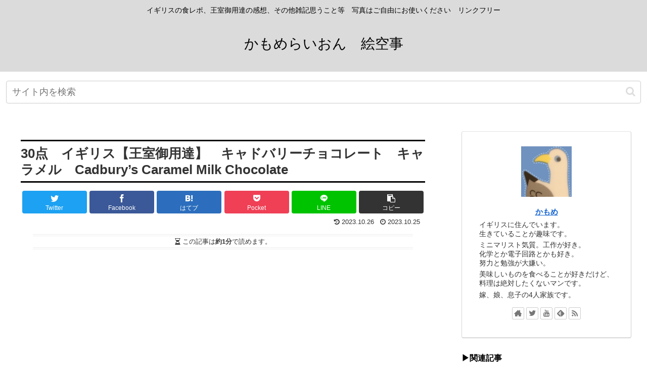

--- FILE ---
content_type: text/html; charset=utf-8
request_url: https://www.google.com/recaptcha/api2/aframe
body_size: 266
content:
<!DOCTYPE HTML><html><head><meta http-equiv="content-type" content="text/html; charset=UTF-8"></head><body><script nonce="6fc2DtiWYwGlyenPK0rVeg">/** Anti-fraud and anti-abuse applications only. See google.com/recaptcha */ try{var clients={'sodar':'https://pagead2.googlesyndication.com/pagead/sodar?'};window.addEventListener("message",function(a){try{if(a.source===window.parent){var b=JSON.parse(a.data);var c=clients[b['id']];if(c){var d=document.createElement('img');d.src=c+b['params']+'&rc='+(localStorage.getItem("rc::a")?sessionStorage.getItem("rc::b"):"");window.document.body.appendChild(d);sessionStorage.setItem("rc::e",parseInt(sessionStorage.getItem("rc::e")||0)+1);localStorage.setItem("rc::h",'1768779653454');}}}catch(b){}});window.parent.postMessage("_grecaptcha_ready", "*");}catch(b){}</script></body></html>